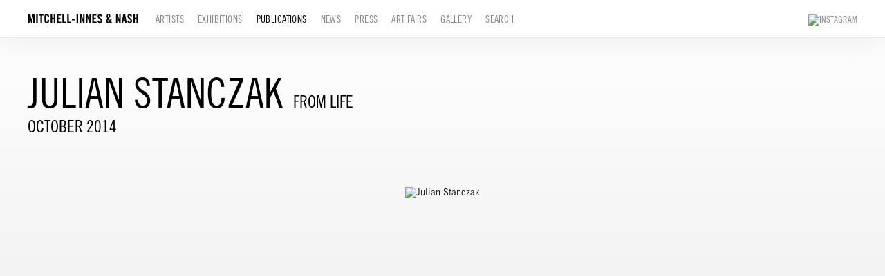

--- FILE ---
content_type: text/html; charset=UTF-8
request_url: https://miandn.com/index.php/publications/julian-stanczak2
body_size: 25530
content:
    <!DOCTYPE html>
    <html lang="en">
    <head>
        <meta charset='utf-8'>
        <meta content='width=device-width, initial-scale=1.0, user-scalable=yes' name='viewport'>

        
        <link rel="stylesheet" href="https://cdnjs.cloudflare.com/ajax/libs/Swiper/4.4.6/css/swiper.min.css"
              integrity="sha256-5l8WteQfd84Jq51ydHtcndbGRvgCVE3D0+s97yV4oms=" crossorigin="anonymous" />

                    <link rel="stylesheet" href="/build/basicLeftBase.bb0ae74c.css">

        
        
        
        
                        <meta name="description" content="
	This catalogue was published on the occasion of the exhibition:

	JULIAN STANCZAK: From Life
	October 30-December 6, 2014
	Mitchell-Innes &amp; Nash
	534 West 26th Street, New York, NY  10001
	212 744 7400  www.miandn.com

	Publication © Mitchell-Innes &amp; Nash
	Essay © Eileen Costello
	All works by Julian Stanczak © the artist

	Works by Paul Klee © ARS, New York with thanks to the Phillips Collection, Washington, DC (“Tree Nursery”) and Michele DeShazo; the Emanuel Hoffmann Foundation, Basel, Switzerland (“Polyphonie”) and Jasmin Sumpf for their respective reproduction permissions and assistance.  Ugandan bark-cloth photograph courtesy of and © Peabody Essex Museum, Salem, MA with thanks to Christine Bertoni.

	Design: Matthew Polhamus
	Printing: Enterprise Press
	Paul Klee, “Polyphonie” photography: Martin P. Buhler, Kunstsammlung Basel
	Catalogue plates and installation photography: Christopher Burke Studio

	All rights reserved.  No part of this publication may be used or reproduced in any manner whatsoever without written permission from the copyright holder.

	ISBN: 978-0-9886188-3-1

	Available through DAP/Distributed Art Publishers
	155 Sixth Avenue, 2nd floor, New York, NY  10013
	Tel: 212 627 1999  Fax: 212 627 9484

	We would like to express our deepest gratitude first and foremost to Julian Stanczak.  This publication and the radiant exhibition it accompanies would not have been possible without his passion and singular vision.  Julian’s wife, Barbara, and their children, Krzys and Danusia, have been warm and welcoming presences throughout the conception of the show.  Special thanks to Neil Rector for his guidance, support and invaluable insight.  And a final thank you to Eileen Costello who has contributed a thoughtful and perceptive essay which sheds new light on the work of this important artist.">



<title>Julian Stanczak - From Life - Publications - Mitchell-Innes &amp; Nash</title>

    <link rel="shortcut icon" href="https://s3.amazonaws.com/files.collageplatform.com.prod/image_cache/favicon/application/63936142fcaaf75aef06bd82/58c5c3d884a6a7159c9df53b4ab4e68c.png">


	<meta property="og:description" content="
	This catalogue was published on the occasion of the exhibition:

	JULIAN STANCZAK: From Life
	October 30-December 6, 2014
	Mitchell-Innes &amp; Nash
	534 West 26th Street, New York, NY  10001
	212 744 7400  www.miandn.com

	Publication © Mitchell-Innes &amp; Nash
	Essay © Eileen Costello
	All works by Julian Stanczak © the artist

	Works by Paul Klee © ARS, New York with thanks to the Phillips Collection, Washington, DC (“Tree Nursery”) and Michele DeShazo; the Emanuel Hoffmann Foundation, Basel, Switzerland (“Polyphonie”) and Jasmin Sumpf for their respective reproduction permissions and assistance.  Ugandan bark-cloth photograph courtesy of and © Peabody Essex Museum, Salem, MA with thanks to Christine Bertoni.

	Design: Matthew Polhamus
	Printing: Enterprise Press
	Paul Klee, “Polyphonie” photography: Martin P. Buhler, Kunstsammlung Basel
	Catalogue plates and installation photography: Christopher Burke Studio

	All rights reserved.  No part of this publication may be used or reproduced in any manner whatsoever without written permission from the copyright holder.

	ISBN: 978-0-9886188-3-1

	Available through DAP/Distributed Art Publishers
	155 Sixth Avenue, 2nd floor, New York, NY  10013
	Tel: 212 627 1999  Fax: 212 627 9484

	We would like to express our deepest gratitude first and foremost to Julian Stanczak.  This publication and the radiant exhibition it accompanies would not have been possible without his passion and singular vision.  Julian’s wife, Barbara, and their children, Krzys and Danusia, have been warm and welcoming presences throughout the conception of the show.  Special thanks to Neil Rector for his guidance, support and invaluable insight.  And a final thank you to Eileen Costello who has contributed a thoughtful and perceptive essay which sheds new light on the work of this important artist." />

	<meta property="twitter:description" content="
	This catalogue was published on the occasion of the exhibition:

	JULIAN STANCZAK: From Life
	October 30-December 6, 2014
	Mitchell-Innes &amp; Nash
	534 West 26th Street, New York, NY  10001
	212 744 7400  www.miandn.com

	Publication © Mitchell-Innes &amp; Nash
	Essay © Eileen Costello
	All works by Julian Stanczak © the artist

	Works by Paul Klee © ARS, New York with thanks to the Phillips Collection, Washington, DC (“Tree Nursery”) and Michele DeShazo; the Emanuel Hoffmann Foundation, Basel, Switzerland (“Polyphonie”) and Jasmin Sumpf for their respective reproduction permissions and assistance.  Ugandan bark-cloth photograph courtesy of and © Peabody Essex Museum, Salem, MA with thanks to Christine Bertoni.

	Design: Matthew Polhamus
	Printing: Enterprise Press
	Paul Klee, “Polyphonie” photography: Martin P. Buhler, Kunstsammlung Basel
	Catalogue plates and installation photography: Christopher Burke Studio

	All rights reserved.  No part of this publication may be used or reproduced in any manner whatsoever without written permission from the copyright holder.

	ISBN: 978-0-9886188-3-1

	Available through DAP/Distributed Art Publishers
	155 Sixth Avenue, 2nd floor, New York, NY  10013
	Tel: 212 627 1999  Fax: 212 627 9484

	We would like to express our deepest gratitude first and foremost to Julian Stanczak.  This publication and the radiant exhibition it accompanies would not have been possible without his passion and singular vision.  Julian’s wife, Barbara, and their children, Krzys and Danusia, have been warm and welcoming presences throughout the conception of the show.  Special thanks to Neil Rector for his guidance, support and invaluable insight.  And a final thank you to Eileen Costello who has contributed a thoughtful and perceptive essay which sheds new light on the work of this important artist." />

        
        <link rel="stylesheet" type="text/css" href="/index.php/style.85eab3db15150e8697ee5ff207d38783.css"/>


        
        

        <script src="//ajax.googleapis.com/ajax/libs/jquery/1.11.2/jquery.min.js"></script>

        <script src="https://cdnjs.cloudflare.com/ajax/libs/Swiper/4.4.6/js/swiper.min.js"
                integrity="sha256-dl0WVCl8jXMBZfvnMeygnB0+bvqp5wBqqlZ8Wi95lLo=" crossorigin="anonymous"></script>

        <script src="https://cdnjs.cloudflare.com/ajax/libs/justifiedGallery/3.6.5/js/jquery.justifiedGallery.min.js"
                integrity="sha256-rhs3MvT999HOixvXXsaSNWtoiKOfAttIR2dM8QzeVWI=" crossorigin="anonymous"></script>

        <script>window.jQuery || document.write('<script src=\'/build/jquery.8548b367.js\'><\/script>');</script>

                    <script src="/build/runtime.d94b3b43.js"></script><script src="/build/jquery.8548b367.js"></script>
            <script src="/build/jquery.nicescroll.min.js.db5e58ee.js"></script>
            <script src="/build/jquery.lazyload.min.js.32226264.js"></script>
            <script src="/build/vendorJS.fffaa30c.js"></script>
        
        <script src="https://cdnjs.cloudflare.com/ajax/libs/jarallax/1.12.4/jarallax.min.js" integrity="sha512-XiIA4eXSY4R7seUKlpZAfPPNz4/2uzQ+ePFfimSk49Rtr/bBngfB6G/sE19ti/tf/pJ2trUbFigKXFZLedm4GQ==" crossorigin="anonymous" referrerpolicy="no-referrer"></script>

                    <script type="text/javascript">
                var langInUrl = false;
                var closeText = "Close";
                var zoomText = "Zoom";
            </script>
        
        <script type="text/javascript">
                        $(document).ready(function () {
                $('body>#supersized, body>#supersized-loader').remove();
            });
            var screens = {
        'images': {
            masterType: 'imagewithdescription',
            configuration: []
        },
    };
var frontendParams = {
    currentScreen: null,
};


        </script>

                    <script src="/build/headerCompiledJS.3b1cf68a.js"></script>
        
        
        <script src="/build/frontendBase.4818ec01.js"></script>

        
                    <!-- Global site tag (gtag.js) - Google Analytics -->
<script async src="https://www.googletagmanager.com/gtag/js?id=UA-119044056-2"></script>
<script>
  window.dataLayer = window.dataLayer || [];
  function gtag(){dataLayer.push(arguments);}
  gtag('js', new Date());

  gtag('config', 'UA-119044056-2');
</script>
        
                    <script src="/build/smartquotes.c236f893.js"></script>
            <script type="application/javascript">
                $(document).bind("ready ajaxComplete",function() {
                    smartquotes();
                });
            </script>
        
                    <script type="text/javascript" src="/index.php/scripts.90b3c4eebd52219de6e44405d14f1242.js"></script>

                <script src="https://www.recaptcha.net/recaptcha/api.js?render=6LfIL6wZAAAAAPw-ECVAkdIFKn-8ZQe8-N_5kUe8"></script>
    </head>
    <body data-email-protected=""
          data-section-key="publications"
          data-section-id="57f5103384184e06458b4577"
         class="
            ada-compliance                        s-publications            detail-page            
        ">
                    <a href="#contentWrapper" id="skipToContent">Skip to content</a>
                <input type="hidden" value="" id="email-protected-header"/>
        <input type="hidden" value="" id="email-protected-description"/>
        <input type="hidden" value="First Name" id="email-protected-first-name-field-text"/>
        <input type="hidden" value="Last Name" id="email-protected-last-name-field-text"/>
        <input type="hidden" value="Email" id="email-protected-email-field-text"/>
        <input type="hidden" value="Subscribe" id="email-protected-subscribe-button-text"/>

                    <header class='main-header
                 fixed'>
                <div class='container'>
                    <a class='logo' href='/index.php/'><img itemprop="image" class="alt-standard" alt="Mitchell-Innes &amp; Nash" src="https://s3.amazonaws.com/files.collageplatform.com.prod/application/63936142fcaaf75aef06bd82/812f66d59eddafef3d7ff602ddc9f38c.png" width="160"/></a><nav class='main'><a href="/index.php/artists">Artists</a><a href="/index.php/exhibitions">Exhibitions</a><a href="/index.php/publications" class="active">Publications</a><a href="/index.php/news">News</a><a href="/index.php/press">Press</a><a href="/index.php/art-fairs">Art Fairs</a><a href="/index.php/gallery">Gallery</a><a href="/index.php/search">Search</a></nav><nav class='languages'></nav><div class="mobile-menu-wrapper"><nav class='mobile'><a class="menu" href="#">Menu</a><div class="navlinks"><a href="/index.php/artists">Artists</a><a href="/index.php/exhibitions">Exhibitions</a><a href="/index.php/publications" class="active">Publications</a><a href="/index.php/news">News</a><a href="/index.php/press">Press</a><a href="/index.php/art-fairs">Art Fairs</a><a href="/index.php/gallery">Gallery</a><a href="/index.php/search">Search</a></div></nav></div><div class="social"><a href="https://www.instagram.com/miandn/" target="_blank"><img itemprop="image" src="https://static-assets.artlogic.net/w_200,h_50,c_limit/exhibit-e/63936142fcaaf75aef06bd82/11539373ac8d55a14dcd127c791d10d5.png" alt="Instagram"/></a></div>
                </div>
            </header>
                <div id="contentWrapper" tabindex="-1" class="contentWrapper">
                    <div class='publication-details'>
    
    




                                                                    
<header class="section-header divider page-header
                    
                                                            "><div class="container"><div class='item-header'><div class="detail-title">
                Publication
            </div><h1>Julian Stanczak</h1><h2>From Life</h2><h3>October 2014</h3></div><span class='links'><a href='/index.php/' class="link-back back-link back">Back</a></span></div></header>


  
            <section id='images'>
                                

                        
<div id="multiple-slider-container"><div id="screen-images"><div id="images"><header class='section-header  '><div class="container"><h4>Images</h4><nav class='slider-features '></nav></div></header><div id='slider-container'>
 
                        <div id='screen-images' >
                    
            
                            <div class='container
                    '>
            
                                        <div id='images-container'>
            <div class='
                slider                                 full-slider
                
                                '
                            >

            
                            <div data-screen="images"
     class='fader-items
     
               bx-preload
          '
    >
                                                                                            <div class='slide'>
    <div class="slide-wrapper">
    
                            <figure class="">
                <img
        class='
            enlarge                                    bx-image        '
                                                data-href="/index.php/publications/julian-stanczak2/images?view=enlarge"
                            data-slide='1'
        data-src='https://static-assets.artlogic.net/w_1600,h_1020,c_limit/exhibit-e/63936142fcaaf75aef06bd82/d55ce796140d606801079be37c790c66.jpg'        data-enlarge='https://static-assets.artlogic.net/w_1800,h_1800,c_limit/exhibit-e/63936142fcaaf75aef06bd82/d55ce796140d606801079be37c790c66.jpg'                alt='Julian Stanczak'
        tabindex="0"        >
            </figure>
        
        <figcaption>
            
                                            </figcaption>
            </div>
</div>
                </div>
            
                        </div>
            </div>
                    </div>
        
                </div>
    
        </div>
</div>
</div>
</div>



                                    </section>
                    <section id='description'>
                                <div id='screen-description'>
    





<header class="section-header divider
                    
                                                            "><div class="container"><h4>Description</h4></div></header>
<div class="container"><div class='text-one-column paragraph-styling'>
    <div class='content'>
            <p>
	This catalogue was published on the occasion of the exhibition:</p>
<p>
	JULIAN STANCZAK: From Life<br />
	October 30-December 6, 2014<br />
	Mitchell-Innes &amp; Nash<br />
	534 West 26th Street, New York, NY&nbsp; 10001<br />
	212 744 7400&nbsp; www.miandn.com</p>
<p>
	Publication &copy; Mitchell-Innes &amp; Nash<br />
	Essay &copy; Eileen Costello<br />
	All works by Julian Stanczak &copy; the artist</p>
<p>
	Works by Paul Klee &copy; ARS, New York with thanks to the Phillips Collection, Washington, DC (&ldquo;Tree Nursery&rdquo;) and Michele DeShazo; the Emanuel Hoffmann Foundation, Basel, Switzerland (&ldquo;Polyphonie&rdquo;) and Jasmin Sumpf for their respective reproduction permissions and assistance.&nbsp; Ugandan bark-cloth photograph courtesy of and &copy; Peabody Essex Museum, Salem, MA with thanks to Christine Bertoni.</p>
<p>
	Design: Matthew Polhamus<br />
	Printing: Enterprise Press<br />
	Paul Klee, &ldquo;Polyphonie&rdquo; photography: Martin P. Buhler, Kunstsammlung Basel<br />
	Catalogue plates and installation photography: Christopher Burke Studio</p>
<p>
	All rights reserved.&nbsp; No part of this publication may be used or reproduced in any manner whatsoever without written permission from the copyright holder.</p>
<p>
	ISBN: 978-0-9886188-3-1</p>
<p>
	Available through DAP/Distributed Art Publishers<br />
	155 Sixth Avenue, 2nd floor, New York, NY&nbsp; 10013<br />
	Tel: 212 627 1999&nbsp; Fax: 212 627 9484</p>
<p>
	We would like to express our deepest gratitude first and foremost to Julian Stanczak.&nbsp; This publication and the radiant exhibition it accompanies would not have been possible without his passion and singular vision.&nbsp; Julian&rsquo;s wife, Barbara, and their children, Krzys and Danusia, have been warm and welcoming presences throughout the conception of the show.&nbsp; Special thanks to Neil Rector for his guidance, support and invaluable insight.&nbsp; And a final thank you to Eileen Costello who has contributed a thoughtful and perceptive essay which sheds new light on the work of this important artist.</p>                                                            
    </div>        
</div></div></div>

                    </section>
                    <section id='associations'>
                                        <div class='associations fixed-font'>
                                                                <div id="related-artists">
                        <div id='artists' class="associations centered">
                                                                                                                                                                                        <div class="associations">
    
        
        
                                                                    
                    
<div id="artists-grid" class='grid-container custom-grid-container custom-grid'>
            





<header class="section-header divider
                    custom-grid
                                                            "><div class="container"><h4>Artists</h4></div></header>
    
    <div id="" class='container fixed-font custom-grid'><div class='entry'>
                                                                        <a href='/index.php/artists/julian-stanczak'>
                                                                <div class="placeholder">
                        <div class="image">
                                                            <img itemprop="image"  alt='Julian Stanczak'
                                     src='https://static-assets.artlogic.net/w_364,h_267,c_lfill/exhibit-e/63936142fcaaf75aef06bd82/2f4cbc02a78bdac1af6d4eeb7352f542.jpeg' 
                                     class="rollover-image-out">
                                                                                    </div>
                    </div>
                                            <div class="list-detail-title">
                            Artist
                        </div>
                                                                                                                                                                                                                                                                                                                        <div class="titles" data-categories="Works By">
                    <div class="title">Julian Stanczak</div>

                    
                                                                                                                                                                                                                        </div>
                                                                                                                                                                                                                </a>                                                            </div></div>
</div>
    


</div>
                        </div>
                    </div>
                                                                                <div id="related-exhibitions">
                        <div id='exhibitions' class="associations centered">
                                                                                                                                                                                        <div class="associations ">

    
        
        
                                                                                                                
                    
<div id="exhibitions-grid" class='grid-container custom-grid-container custom-grid-exhibitions'>
            





<header class="section-header divider
                    custom-grid-exhibitions
                                                            "><div class="container"><h4>Exhibitions</h4></div></header>
    
    <div id="" class='container fixed-font custom-grid-exhibitions'><div class='entry'>
                                                                        <a href='/index.php/exhibitions/julian-stanczak2'>
                                                                <div class="placeholder">
                        <div class="image">
                                                            <img itemprop="image"  alt='Julian Stanczak'
                                     src='https://static-assets.artlogic.net/w_728,h_534,c_lfill/exhibit-e/63936142fcaaf75aef06bd82/b3016c746e68df91a0064896fb9aa98b.jpeg' srcset="https://static-assets.artlogic.net/w_364,h_267,c_lfill/exhibit-e/63936142fcaaf75aef06bd82/b3016c746e68df91a0064896fb9aa98b.jpeg 1x, https://static-assets.artlogic.net/w_728,h_534,c_lfill/exhibit-e/63936142fcaaf75aef06bd82/b3016c746e68df91a0064896fb9aa98b.jpeg 2x"
                                     class="rollover-image-out">
                                                                                    </div>
                    </div>
                                            <div class="list-detail-title">
                            534 W 26th st
                        </div>
                                                                                                                                                                                                                                                                                                                        <div class="titles" data-categories="534 W 26th st">
                    <div class="title">Julian Stanczak</div>

                    
                                            <span class="subtitle">From Life</span>
                                                                                                                            <span class="date">
                                October 30 - December 6, 2014
                            </span>
                                                                                                                                                                                                                                                                                                                                                                                                </div>
                                                                                                                                                                                                                </a>                                                                                        </div></div>
</div>
    

</div>
                        </div>
                    </div>
                                    </div>
    
                    </section>
        

</div>
                    </div>
        
<footer class="divider show4col full-width-divider"><div class="container clearfix"><div class='divider'></div><div class='footer-cols'><div class="footer-col1"><p>526 W 26th Street, New York NY 10001<br />
Tel 212-744-7400&nbsp;<br />
For general inquires or more information please contact&nbsp;<a href="mailto:INFO@MIANDN.COM">&nbsp;INFO@MIANDN.COM</a><br /><br />
Open Monday through Friday 10 AM - 6&nbsp;PM<br />
&copy; 2025 Mitchell-Innes&nbsp;&amp; Nash, New York</p></div><div class="footer-col3"><p class="ee-editor-button" style="font-size:11px;"><a href="https://app.artlogic.net/miandn/signup" target="_blank">Join Mailing List</a></p></div><div class="footer-col4"><p>Mitchell-Innes &amp; Nash is committed to making its website accessible to all people, including individuals with disabilities. We are in the process of updating our website, miandn.com, so that it complies with best practices and standards as defined by Section 508 of the U.S. Rehabilitation Act and Level AA of the World Wide Web Consortium (W3C) Web Content Accessibility Guidelines 2.0. The purpose of these guidelines is to make web content more accessible for all people, including those with disabilities.</p><p>If you require additional assistance or have accessibility concerns, please contact us at (212) 744-7400 or&nbsp;info@miandn.com</p></div></div><span><a href="/index.php/site-index" class="footer-siteindex">Site Index</a></span></div></footer>
            </body>
    </html>


--- FILE ---
content_type: text/javascript; charset=UTF-8
request_url: https://miandn.com/index.php/scripts.90b3c4eebd52219de6e44405d14f1242.js
body_size: 11784
content:
$( document ).bind('ready ajaxComplete', function() {

// CHANGE COLOR OF ASPEN MENU LINK
    $('.main-header nav a:contains("Aspen")').attr('style', 'color: #009943 !important');
    $('.main-header nav a:contains("Miami")').attr('style', 'color: #f42f7a !important');
    $('.main-header nav a:contains("Mexico City")').attr('style', 'color: #f42f7a !important');

});







$( document ).bind("ready",function() {
//ARTIST DETAIL PAGE VIEW MORE LINKS
$('section#news-link').appendTo('#related-news .news.container');
$('section#press-link').appendTo('#related-press .container.custom-grid');
    
// -------------------------------------------------------------------------
    // NEWS PAGE CATEGORY DROPDOWN
    if ($('#news-list .links.switch a').length) {
        $('div#news-list header .container').append('<form class="filter-items"><div class="association-filter dropdown-root"><div class="divider dropdown"><div class="divider"></div></div></div></form>');
        
        $('.divider.dropdown').css({'width': "197px", "height": "33px"});
        
        var searchElement = $('#news-list .links.switch a.active');
        
        var $links = $('#news-list .links.switch a');
        $($links).appendTo(".divider > .divider");
        
        $($links).each(function(){
            if($(this).text() == 'View All'){
                $("#news-list header .container > form").append('<a class="filter-clear" href="' + $(this).attr('href') + '">' + $(this).text() + '</a>');
                $(this).remove();
            }
        });

        if($(searchElement).text() != 'View All'){
            $(searchElement).appendTo('.divider.dropdown');
        }else{
            $('<a href="#">Sort by Artist</a>').appendTo('.divider.dropdown');
        }

        $(".divider.dropdown > a").attr('href', '#');
        
        $("#news-list .association-filter").on('click', function(){
            if($(".association-filter .divider > .divider").css('display') == 'none'){
                $(".association-filter .divider > .divider").show();
            }else{
                $(".association-filter .divider > .divider").hide();
            }
            return false;
        });
        $(".divider.dropdown > a").on('click', function(){
            if($(".association-filter .divider > .divider").css('display') == 'none'){
                $(".association-filter .divider > .divider").show();
            }else{
                $(".association-filter .divider > .divider").hide();
            }
            return false;
        });
        $(".divider.dropdown > div a").on('click', function(){
            window.location.href = $(this).attr('href');
        });
        $("#news-list header .container > form a").on('click', function(){
            window.location.href = $(this).attr('href');
            return false;
        });
    }
    
    // -------------------------------------------------------------------------
    // PRESS PAGE CATEGORY DROPDOWN
    if ($('#press-grid .links.switch a').length) {
        $('#press-grid header .container').append('<form class="filter-items"><div class="association-filter dropdown-root"><div class="divider dropdown"><div class="divider"></div></div></div></form>');
        
        $('.divider.dropdown').css({'width': "197px", "height": "33px"});
        
        var searchElement = $('#press-grid .links.switch a.active');
        
        var $links = $('#press-grid .links.switch a');
        $($links).appendTo(".divider > .divider");
        
        $($links).each(function(){
            if($(this).text() == 'View All'){
                $("#press-grid header .container > form").append('<a class="filter-clear" href="' + $(this).attr('href') + '">' + $(this).text() + '</a>');
                $(this).remove();
            }
        });

        if($(searchElement).text() != 'View All'){
            $(searchElement).appendTo('.divider.dropdown');
        }else{
            $('<a href="#">Sort by Artist</a>').appendTo('.divider.dropdown');
        }

        $(".divider.dropdown > a").attr('href', '#');
        
        $("#press-grid .association-filter").on('click', function(){
            if($(".association-filter .divider > .divider").css('display') == 'none'){
                $(".association-filter .divider > .divider").show();
            }else{
                $(".association-filter .divider > .divider").hide();
            }
            return false;
        });
        $(".divider.dropdown > a").on('click', function(){
            if($(".association-filter .divider > .divider").css('display') == 'none'){
                $(".association-filter .divider > .divider").show();
            }else{
                $(".association-filter .divider > .divider").hide();
            }
            return false;
        });
        $(".divider.dropdown > div a").on('click', function(){
            window.location.href = $(this).attr('href');
        });
        $("#press-grid header .container > form a").on('click', function(){
            window.location.href = $(this).attr('href');
            return false;
        });
    }
    

// ---------------------------
//     $('.s-viewing-room .custom-global-menu span').replaceWith(function() {
//     var url = $.trim($(this).text());
//     return '<span><a href="/viewing-room' + '" target="_self">' + url + '</a></span>';
// });
    
  // VIEWING ROOM JARALLAX
    // if($(".s-viewing-room").length){
        
    //     $('.s-viewing-room .full-width-banner figure').addClass('jarallax');
        
    //     $('.jarallax').css({'padding-top':'100vh'});
        
    //     // $.getScript( "https://s3.amazonaws.com/files.collageplatform.com.prod/application/63936142fcaaf75aef06bd82/jarallax.js", function() {
    //     //     $('.jarallax').jarallax({
    //     //         // speed: 0.5
    //     //     });
    //     // });
        
    //     $('.jarallax').jarallax({
    //     //         // speed: 0.5
    //     });
        
        
    // }
    // if($(".s-viewing-room").length){
    // $('.item-header.item-header-background').addClass('jarallax');
      
    //     $.getScript( "https://s3.amazonaws.com/files.collageplatform.com.prod/application/63936142fcaaf75aef06bd82/jarallax.js", function() {
    //         $('.jarallax').jarallax({
    //             // speed: 0.5
    //         });
    //     });
    // }
    
});   

    
$( window ).bind("ajaxComplete load",function() {
    
   
// reduce size of square publications
$('.custom-grid-publications img').each(
    function(){
        var theWidth = $(this).width();
        var theHeight = $(this).height();
        if ($(this).width() < $(this).height()) {
            var theRatio = theWidth/theHeight;
        }else{
            var theRatio = theHeight/theWidth;   
        }
            // if image square or close to square, make smaller
        if(theRatio >= .88){
            $(this).css({'max-width': '80%','max-height': '80%'});
        }else{
            // make width smaller to be similar to existing height
            $(this).css({'max-width': '70%'});
        }
    });

    $('.s-homepage #slidecaption u').prependTo('#slidecaption');
                $('.s-homepage #slidecaption > u').css({
                    'display': 'block',
                    'font-size':'9px',
                    'text-transform':'uppercase',
                    'text-decoration':'none',
                    'margin-bottom':'10px'});

    $(".s-homepage #slidecaption").bind("DOMSubtreeModified", function() {
        if(!$('.s-homepage #slidecaption > u').length) {
            $('.s-homepage #slidecaption u').prependTo('#slidecaption');
            $('.s-homepage #slidecaption > u').css({
                    'display': 'block',
                    'font-size':'9px',
                    'text-transform':'uppercase',
                    'text-decoration':'none',
                    'margin-bottom':'10px'});
        }
    });
});

$( document ).bind("ready",function() {
    // Find AND REPLACE TEXT
    // Find AND REPLACE TEXT
    $(".s-viewing-room .credit a").text(function () {
        return $(this).replaceWith("<a href='http://www.exhibit-e.com' target='_blank'>ONLINE VIEWING ROOM BY EXHIBIT-E<sup>®</sup></a>"); 
    }); 
    // MOVE SITE INDEX
    $("a.footer-siteindex").prependTo("footer .credit"); 
    
    $("footer .credit").prepend("<span>©2020 MITCHELL-INNES & NASH</span>");
});



// // // ----------------------------------------------------------
// //-------------------- FOR RETINA BUT LOADING TIME IS LONGER
// // // XL THUMBNAILS
// collageDispatcher.on('imageLazyLoaded', function() {
//     xlThumbnails();
// })

// $( document ).bind('ready ajaxComplete', function() {
//     xlThumbnails();
// });

// function xlThumbnails() {
//     // EDIT 05-2019
//     // SWAP LARGER THUMBNAILS
//   $('.thumbnails img').each(function() {
//         var match = $(this).attr('src').match(/([a-f0-9]{24}\/[a-f0-9]{32}\.\w{3,4})$/);
//         if (!match) {
//             return;
//         }
//         var imgPath = match[1];
//         var src = getResolveUrl(imgPath, '1010x580_fit');
//         if (typeof $(this).attr('srcset') !== 'undefined') {
//             $(this).attr('srcset', (src + ' 1x, ' + getResolveUrl(imgPath, '2020x1160_fit') + ' 2x'));
//         } else {
//             $(this).attr('src', src);
//         }
//     });
// }







// VIEWING ROOM WITH CUSTOMIZATION OPTIONS
$(function () {
  emailProtected.run({
    contentWrapperSelector: '.contentWrapper',

    template: null, // you can override default form template

    showNames: true, // include first and last name in form
    isFirstNameRequired: true,
    isLastNameRequired: true,

    // you can bind to any of the following events
    notEmailProtected: function () { 
        
        if($(".s-viewing-room .home .entry:only-of-type").length){
            $('.custom-global-menu').css({'display':'none'});
            $('.entry:only-of-type').css({'display':'none'});
            window.location.replace($('.entry:only-of-type a').attr('href'));
        }else{
            $('body.s-viewing-room').prepend('<div class="custom-global-menu"><span><a href="/viewing-room" target="_self">Viewing Room</a></span><a href="/">Main Site</a></div>');
        }
        $(this.options.contentWrapperSelector).css({display: 'block'});
        
        
    },
    beforeShowContent: function () { /* ... */ },
    afterShowContent: function () {
        if($(".s-viewing-room .home .entry:only-of-type").length){
            $('.custom-global-menu').css({'display':'none'});
            $('.entry:only-of-type').css({'display':'none'});
            window.location.replace($('.entry:only-of-type a').attr('href'));
        }else{
            $('body.s-viewing-room').prepend('<div class="custom-global-menu"><span><a href="/viewing-room" target="_self">Viewing Room</a></span><a href="/">Main Site</a></div>');
        }
        $(this.options.contentWrapperSelector).css({display: 'block'});

    },
    beforeProtectPage: function () { /* ... */ },
    afterProtectPage: function () { /* ... */ },
    beforeFormSubmit: function () { /* ... */ },
    afterFormSubmit: function () { /* ... */ },
    beforeAjaxSuccess: function () { /* ... */ },
    afterAjaxSuccess: function () { /* ... */ },
    onAjaxFail: function () { /* ... */ },
    beforePrepareCover: function () { /* ... */ },
    afterPrepareCover: function () { /* ... */ },
    beforeInitOptions: function () { /* ... */ },
    afterInitOptions: function () { /* ... */ }
  });
});
   